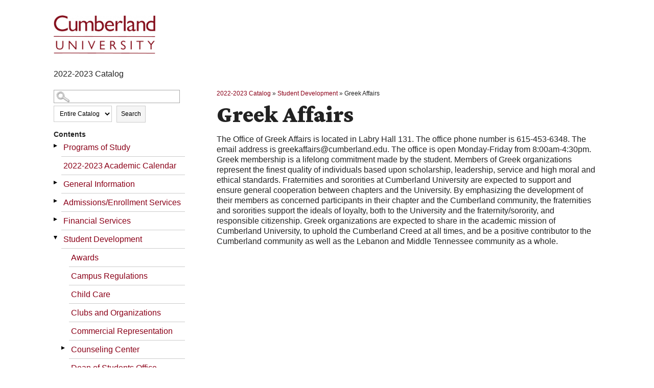

--- FILE ---
content_type: text/html
request_url: https://cumberland.smartcatalogiq.com/Institutions/Cumberland-University/includes/header.html
body_size: 264
content:
<header>
<div class="large-4 cell">
            <a class="site-image" href="https://www.cumberland.edu">
                <img src="/Institutions/Cumberland-University/images/logo_new.png" alt="Cumberland University">
            </a>
        </div>
</header>